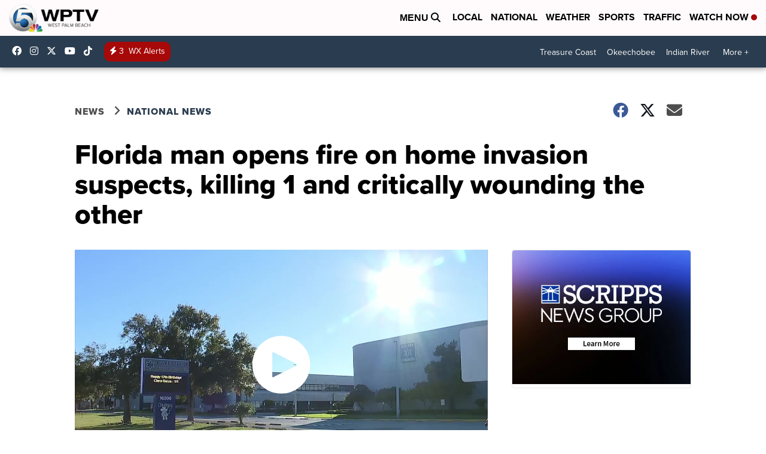

--- FILE ---
content_type: application/javascript; charset=utf-8
request_url: https://fundingchoicesmessages.google.com/f/AGSKWxUmZrlTPRSS0HxUPJeiiyEd2FOignRgH9Ev9XC6WwbNzYWCQG1NJS5r9GrlXI3ZzmcBSwIEdaeo4uQvONeonn15FAcbNlhXCPlCt_zkuWcaXwwI3vYvH6wx2ENMczIixq1bsUB537oCS7Ag2LkzoBMlJ89rOV7XoFpy8QX6KrK7NYb2YH_gyugGymcP/_/ServeAd?&adslots=/adtracker./awe2.js/460x60.
body_size: -1289
content:
window['c065e92c-9062-4eff-aed8-db80a057aff8'] = true;